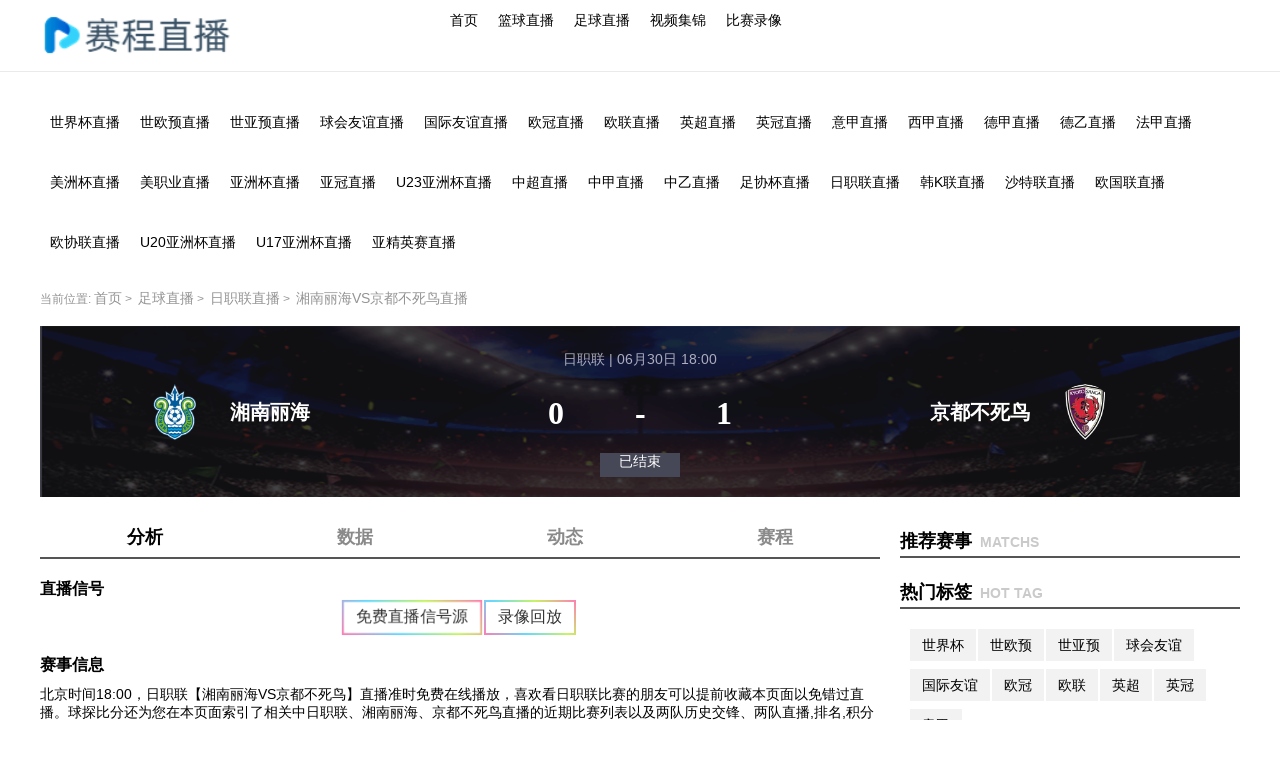

--- FILE ---
content_type: text/html; charset=utf-8
request_url: https://www.j5h1.com/zuqiuzhibo/4067608.html
body_size: 64209
content:
<!DOCTYPE html>
<html lang="zh-CN">
<head>
    <meta content="text/html; charset=utf-8" http-equiv="Content-Type">
    <meta content="IE=edge" http-equiv="X-UA-Compatible">
    <meta content="width=device-width,initial-scale=1.0,maximum-scale=1.0,minimum-scale=1.0,user-scalable=0,minimal-ui" name="viewport">
    <meta content="yes" name="apple-mobile-web-app-capable">
    <meta content="white" name="apple-mobile-web-app-status-bar-style">
        <meta name="baidu-site-verification" content="codeva-" />
        <title>【日职联直播】2024-6-30 湘南丽海VS京都不死鸟 全场比赛免费在线观看 - 球探比分</title>
    <meta name="description" content="球探比分为球迷提供【日职联直播】2024-6-30 湘南丽海VS京都不死鸟 全场比赛免费在线观看，24小时不间断更新免费高清直播信号源，看比赛上球探比分。">
    <meta name="keywords" content="2024-6-30 湘南丽海VS京都不死鸟全场直播,湘南丽海VS京都不死鸟比赛直播,湘南丽海VS京都不死鸟 免费在线观看">
    <link rel="shortcut icon" href="https://s3.r7n.cn/202502/9a2e5908e717223c85565370fca17ab5.png">
    <meta content="noarchive" name="robots">
    <link href="" media="only screen and (max-width: 750px)" rel="alternate">
    <meta content="no-siteapp" http-equiv="Cache-Control">
    <meta content="no-transform" http-equiv="Cache-Control">
    <meta content="pc,mobile" name="applicable-device">
    <link href="/static/v7/css/iconfont.css" media="screen" rel="stylesheet" type="text/css">
    <link href="/static/v7/css/zhuanti.css?v=1768650627" media="screen" rel="stylesheet" type="text/css">
    <link href="/static/v7/css/24zhibo.css" media="screen" rel="stylesheet" type="text/css">
    <script src="/static/v7/js/jquery.min.js" type="text/javascript"></script>
	<script>var _czc = _czc || [];
(function () {
	var um = document.createElement("script");
	um.src = "https://s4.cnzz.com/z.js?id=1281413878&async=1";
	var s = document.getElementsByTagName("script")[0];
	s.parentNode.insertBefore(um, s);
})();</script>
</head>

<body>

<div class="k1 header">
    <div class="GA container flex-between">
        <div class="pz header_logo">
            <a href="/" title="球探比分"><img src="https://s3.r7n.cn/202503/a0979af979054d7fa11ca814cee78eb2.png" alt="球探比分"></a>
        </div>
        <ul class="uo header_menu float-left float-clear">
                            <li class="iL header_menu_item ">
                    <a href="/" target="_self">首页</a>
                </li>
                            <li class="WN header_menu_item ">
                    <a href="/lanqiuzhibo/" target="_self">篮球直播</a>
                </li>
                            <li class="xI header_menu_item ">
                    <a href="/zuqiuzhibo/" target="_self">足球直播</a>
                </li>
                            <li class="bJ header_menu_item ">
                    <a href="/zuqiujijin/" target="_self">视频集锦</a>
                </li>
                            <li class="26 header_menu_item ">
                    <a href="/zuqiuhuifang/" target="_self">比赛录像</a>
                </li>
                    </ul>
    </div>
</div>
<div class="N6 mx96 container float-clear">
    <div class="DV wrap auto header_menu_tab_wrap mt20">
        <ul class="sR header_menu_tab float-left float-clear">
                            <li class="OG header_menu_item"><a href='/zuqiuzhibo/shijiebei/' title="世界杯直播">世界杯直播</a></li>
                            <li class="ut header_menu_item"><a href='/zuqiuzhibo/shiouyu/' title="世欧预直播">世欧预直播</a></li>
                            <li class="3d header_menu_item"><a href='/zuqiuzhibo/shiyayu/' title="世亚预直播">世亚预直播</a></li>
                            <li class="HV header_menu_item"><a href='/zuqiuzhibo/qiuhuiyouyi/' title="球会友谊直播">球会友谊直播</a></li>
                            <li class="uy header_menu_item"><a href='/zuqiuzhibo/guojiyouyi/' title="国际友谊直播">国际友谊直播</a></li>
                            <li class="FV header_menu_item"><a href='/zuqiuzhibo/ouguan/' title="欧冠直播">欧冠直播</a></li>
                            <li class="po header_menu_item"><a href='/zuqiuzhibo/oulian/' title="欧联直播">欧联直播</a></li>
                            <li class="Ty header_menu_item"><a href='/zuqiuzhibo/yingchao/' title="英超直播">英超直播</a></li>
                            <li class="MS header_menu_item"><a href='/zuqiuzhibo/yingguan/' title="英冠直播">英冠直播</a></li>
                            <li class="J7 header_menu_item"><a href='/zuqiuzhibo/yijia/' title="意甲直播">意甲直播</a></li>
                            <li class="OJ header_menu_item"><a href='/zuqiuzhibo/xijia/' title="西甲直播">西甲直播</a></li>
                            <li class="Bw header_menu_item"><a href='/zuqiuzhibo/dejia/' title="德甲直播">德甲直播</a></li>
                            <li class="To header_menu_item"><a href='/zuqiuzhibo/deyi/' title="德乙直播">德乙直播</a></li>
                            <li class="AW header_menu_item"><a href='/zuqiuzhibo/fajia/' title="法甲直播">法甲直播</a></li>
                            <li class="ga header_menu_item"><a href='/zuqiuzhibo/meizhoubei/' title="美洲杯直播">美洲杯直播</a></li>
                            <li class="VB header_menu_item"><a href='/zuqiuzhibo/meizhiye/' title="美职业直播">美职业直播</a></li>
                            <li class="xe header_menu_item"><a href='/zuqiuzhibo/yazhoubei/' title="亚洲杯直播">亚洲杯直播</a></li>
                            <li class="kg header_menu_item"><a href='/zuqiuzhibo/yaguan/' title="亚冠直播">亚冠直播</a></li>
                            <li class="Yf header_menu_item"><a href='/zuqiuzhibo/U23yazhoubei/' title="U23亚洲杯直播">U23亚洲杯直播</a></li>
                            <li class="3E header_menu_item"><a href='/zuqiuzhibo/zhongchao/' title="中超直播">中超直播</a></li>
                            <li class="RS header_menu_item"><a href='/zuqiuzhibo/zhongjia/' title="中甲直播">中甲直播</a></li>
                            <li class="BM header_menu_item"><a href='/zuqiuzhibo/zhongyi/' title="中乙直播">中乙直播</a></li>
                            <li class="Vp header_menu_item"><a href='/zuqiuzhibo/zuxiebei/' title="足协杯直播">足协杯直播</a></li>
                            <li class="t2 header_menu_item"><a href='/zuqiuzhibo/rizhilian/' title="日职联直播">日职联直播</a></li>
                            <li class="3V header_menu_item"><a href='/zuqiuzhibo/hanKlian/' title="韩K联直播">韩K联直播</a></li>
                            <li class="rG header_menu_item"><a href='/zuqiuzhibo/shatelian/' title="沙特联直播">沙特联直播</a></li>
                            <li class="SB header_menu_item"><a href='/zuqiuzhibo/ouguolian/' title="欧国联直播">欧国联直播</a></li>
                            <li class="Cp header_menu_item"><a href='/zuqiuzhibo/ouxielian/' title="欧协联直播">欧协联直播</a></li>
                            <li class="Ee header_menu_item"><a href='/zuqiuzhibo/U20yazhoubei/' title="U20亚洲杯直播">U20亚洲杯直播</a></li>
                            <li class="Lw header_menu_item"><a href='/zuqiuzhibo/U17yazhoubei/' title="U17亚洲杯直播">U17亚洲杯直播</a></li>
                            <li class="po header_menu_item"><a href='/zuqiuzhibo/yajingyingsai/' title="亚精英赛直播">亚精英赛直播</a></li>
                    </ul>
    </div>
</div>



<div class="ub container float-clear" id="condom2">
    <div class="y4 wrap auto">
        <div class="5Z position-container">当前位置: <a href="/">首页</a>&nbsp;>&nbsp;
        <a href="/zuqiuzhibo/" title="足球直播">足球直播</a>&nbsp;>&nbsp;
        <a href="/zuqiuzhibo/rizhilian/" title="日职联直播">日职联直播</a>&nbsp;>&nbsp;
        <a title="湘南丽海VS京都不死鸟直播">湘南丽海VS京都不死鸟直播</a>
        </div>
        <div class="ra fixed_score_box">
            <div class="9h fixed_score_top">
                <div class="ly score_name_left">
                    <div class="Qb image_container">
                        <img alt="湘南丽海" class="oS lazy" src="https://cdn.sportnanoapi.com/football/team/d66d58c237a45ea74399342c59a8d8be.png" alt="湘南丽海" title="湘南丽海">
                    </div>
                    <h1>湘南丽海</h1>
                </div>
                <div class="IS score_name">
                    <div class="TB league_name"><span>日职联 | 06月30日 18:00</span></div>
                    <div class="Jt match_score">
                        <div>0</div>
                        <div>-</div>
                        <div>1</div>
                    </div>
                    <p class="mM match_status">已结束</p>
                </div>
                <div class="rk score_name_left score_name_right">
                    <div class="VK image_container">
                        <img src="https://cdn.sportnanoapi.com/football/team/7d6fa50ea67cde7d66612a8189897ba5.png" alt="京都不死鸟" title="京都不死鸟">
                    </div>
                    <h1>京都不死鸟</h1>
                </div>
                <div id="djs"></div>
                <script type="text/javascript">

                    var showtime = function () {
                        var nowtime = new Date(), //获取当前时间
                            endtime = new Date("2024-06-30 18:00"); //定义结束时间
                        var lefttime = endtime.getTime() - nowtime.getTime(), //距离结束时间的毫秒数
                            leftd = Math.floor(lefttime / (1000 * 60 * 60 * 24)), //计算天数
                            lefth = Math.floor(lefttime / (1000 * 60 * 60) % 24), //计算小时数
                            leftm = Math.floor(lefttime / (1000 * 60) % 60), //计算分钟数
                            lefts = Math.floor(lefttime / 1000 % 60); //计算秒数
                        return (leftd > 0 ? leftd + '天' : '') + (lefth > 0 ? lefth + '小时' : '') + (leftm > 0 ? leftm + '分' : '') + lefts; //返回倒计时的字符串
                    }
                    var div = document.getElementById("djs");
                    var id = setInterval(function () {
                        if (showtime() <= 0) {
                            clearInterval(id);
                            div.remove();
                        }
                        div.innerHTML = '倒计时：' + showtime() + "秒";
                    }, 1000); //反复执行函数本身

                </script>
            </div>
        </div>
        <div class="QX container_left">
            <div class="ot match_analysis bgwhite mt20">
                <div class="Fg senav"><span class="n7 on">分析</span><span>数据</span><span>动态</span><span>赛程</span></div>
                <div class="mi tabmain">
                    <div class="kj item on">
                        <div class="Z9 match_info">
                                                        <div class="z9 column_hd flex-between mt20">
                                <h2>直播信号</h2>
                            </div>
                            <div class="qJ zhibo_btn">
                                								<ul class="T1YoHDjAJeq1h8Nl xinhaoyuan" style="justify-content: center;">
																		<li class="xinhaoyuanmain" onclick="trackEvent(1,'信号源','点击跳转','免费直播信号源','https://vipkq-qq.92kq.cn/home')">免费直播信号源</li>
																		<li class="" onclick="trackEvent(1,'信号源','点击跳转','录像回放','https://vipkq-qq.92kq.cn/home')">录像回放</li>
																	</ul>
								                            </div>
                                                        <div class="AZ column_hd flex-between mt20">
                                <h2>赛事信息</h2>
                            </div>
                            <div class="oC zhibo_info">北京时间18:00，日职联【湘南丽海VS京都不死鸟】直播准时免费在线播放，喜欢看日职联比赛的朋友可以提前收藏本页面以免错过直播。球探比分还为您在本页面索引了相关中日职联、湘南丽海、京都不死鸟直播的近期比赛列表以及两队历史交锋、两队直播,排名,积分榜。本站不参与制作、不存储，资源由热心网友提供信号源。</div>
                            <div class="lQ zhibo_info" style="color:#999;">【温馨提示】本网提供的导航链接搜集整理自各大体育赛事平台及网友补充上传，以各大平台优质体育赛事资源为主旨，为广大体育爱好者寻觅、收藏、分享、集合而成，如果用户发现有更稳定流畅的信号源，欢迎以(当前页面链接、信号源名称、比赛信号链接、上传者名称)为格式，通过邮件方式上传相关链接（投稿邮箱：3599644023@qq.com），网友上传链接不得包含违法违规内容，如有侵权请联系我们删除谢谢!</div>
                            <div class="oc column_hd flex-between mt20">
                                <h2>相关标签</h2>
                            </div>
                            <div class="zl zhibo_info_tag">
                                <a href="/zuqiuzhibo/rizhilian/" style="color:#999999" title="日职联">日职联</a>
                            </div>
                            <div class="ii column_hd flex-between mt40">
                                <h2>近2次交锋</h2>
                            </div>
                            <div class="MH match_list ">
                                <div class="F7 match_box">
                                                                            <div class="mS match-item" data-important="1" data-matchid="4133738" data-type="5" data-typeid="1">
                                            <div class="Ui info_left">
                                                <sapn class="2J time">19:30 <em>06-29</em></sapn>
                                                <sapn class="Lr league"><a href="/zuqiuzhibo/zhongjia/" target="_blank">中甲</a>
                                                </sapn>
                                            </div>
                                            <div class="nv info_center">
                                                <div class="30 home">
                                                    <div class="gM left">
                                                        <img class="eI lazy" src="/static/v2/image/1gsh36aexh1c.png" lay-src="https://cdn.sportnanoapi.com/football/team/8c08e09f2c1d5628cf599b883fe999bf.png" alt="广州豹">
                                                        <span class="iA text"><a target="_blank" title="广州豹" class="Iz linkBox">广州豹</a></span>
                                                    </div>
                                                </div>
                                                <div class="qG score"><span class="c4 hscore">0</span>
                                                    <span class="Ka fenge">-</span>
                                                    <span class="8R vscore">0</span></div>
                                                <div class="vM away">
                                                    <div class="VA right">
                                                        <img src="https://cdn.sportnanoapi.com/football/team/10e4e7f3e658f6c92e5a5d86afa6d930.png" alt="青岛红狮" title="青岛红狮">
                                                        <span class="Xc text"><a target="_blank" title="京都不死鸟" class="3k linkBox">青岛红狮</a></span>
                                                    </div>
                                                </div>
                                            </div>
                                            <div class="4K info_right end"><a href="/zuqiuzhibo/14299608.html" target="_blank">直播分析</a></div>
                                        </div>
                                                                            <div class="Xr match-item" data-important="1" data-matchid="4133738" data-type="5" data-typeid="1">
                                            <div class="eZ info_left">
                                                <sapn class="X9 time">14:30 <em>11-01</em></sapn>
                                                <sapn class="3j league"><a href="/zuqiuzhibo/zhongjia/" target="_blank">中甲</a>
                                                </sapn>
                                            </div>
                                            <div class="dg info_center">
                                                <div class="fV home">
                                                    <div class="VV left">
                                                        <img class="C1 lazy" src="/static/v2/image/1gsh36aexh1c.png" lay-src="https://cdn.sportnanoapi.com/football/team/10e4e7f3e658f6c92e5a5d86afa6d930.png" alt="青岛红狮">
                                                        <span class="BJ text"><a target="_blank" title="青岛红狮" class="QR linkBox">青岛红狮</a></span>
                                                    </div>
                                                </div>
                                                <div class="VS score"><span class="sT hscore">2</span>
                                                    <span class="c8 fenge">-</span>
                                                    <span class="BJ vscore">4</span></div>
                                                <div class="3f away">
                                                    <div class="gN right">
                                                        <img src="https://cdn.sportnanoapi.com/football/team/8c08e09f2c1d5628cf599b883fe999bf.png" alt="广州豹" title="广州豹">
                                                        <span class="cv text"><a target="_blank" title="京都不死鸟" class="SV linkBox">广州豹</a></span>
                                                    </div>
                                                </div>
                                            </div>
                                            <div class="K2 info_right end"><a href="/zuqiuzhibo/14299761.html" target="_blank">直播分析</a></div>
                                        </div>
                                                                                                        </div>
                            </div>
                            <div class="t6 column_hd flex-between mt40">
                                <h2>湘南丽海 近期赛程</h2>
                            </div>
                            <div class="xD match_list">
                                <div class="Pf match_box">
                                                                    </div>
                            </div>
                            <div class="QS column_hd flex-between mt40">
                                <h2>京都不死鸟 近期赛程</h2>
                            </div>
                            <div class="n4 match_list">
                                <div class="wL match_box">
                                                                    </div>
                            </div>
                        </div>
                    </div>
                    <div class="td item">
                        <div class="oU gmSwitch">
                            <h3 class="2F gmh3Tit">比赛详情</h3>
                            <div class="Oi W100 flex-between ">
                                                                <div class="LF mt10">
                                    <table class="fv gmtbDetail ">
                                        <thead>
                                        <tr>
                                            <th style="width:190px">对阵</th>
                                            <th>半场</th>
                                            <th>全场</th>
                                            <th>总进球</th>
                                            <th>角球</th>
                                            <th>胜负</th>
                                        </tr>
                                        </thead><tbody>

                                    <tr>
                                        <td class="a0 flexA">
                                            <img src="https://cdn.sportnanoapi.com/football/team/d66d58c237a45ea74399342c59a8d8be.png" alt="湘南丽海">
                                            <span>湘南丽海</span>
                                        </td>
                                        <td class="8x ActFtcolor">0</td>
                                        <td>0</td>
                                        <td>0</td>
                                        <td>5</td>
                                        <td>负</td>
                                    </tr>
                                    <tr>
                                        <td class="S9 flexA">
                                            <img src="https://cdn.sportnanoapi.com/football/team/7d6fa50ea67cde7d66612a8189897ba5.png" alt="京都不死鸟">
                                            <span>京都不死鸟</span>
                                        </td>
                                        <td class="mS ActFtcolor">1</td>
                                        <td>1</td>
                                        <td>1</td>
                                        <td>3</td>
                                        <td>胜</td>
                                    </tr>
                                    </tbody>
                                    </table>
                                </div>
                                                            </div>
                            <div class="82 W100 mt10">
                                <!-- 历史交锋  -->
                                <h3 class="o8 gmh3Tit">历史交锋</h3>
                                <div class="uG gmHistory padd bgwhite  gmlist" style="display: block;">
                                    <div class="95 gmDTit flexA marbtm10">
                                        <ul class="QE gmDul gmDul1  flexA marrig10">
                                            <li class="JH ActBgcolor1 marrig10">全部赛事</li>
                                            <li>主客相同</li>                    </ul>
                                        <ol class="29 gmDall gmDall1 flexA">
                                            <li class="15 ActBgcolor"> 全场</li>
                                            <li>半场</li>
                                        </ol>
                                    </div>
                                    <div class="GS gmTb1" style="display: block;">
                                        <div class="Vt gmTable1" style="display: block;">
                                            <table class="Wr gmDTb">
                                                <thead>
                                                <tr>
                                                    <th>赛事</th>
                                                    <th>比赛时间</th>
                                                    <th>客队</th>
                                                    <th>比分</th>
                                                    <th>主队</th>
                                                    <th>胜负</th>
                                                    <th>分差</th>
                                                    <th>走势</th>
                                                    <th>总分</th>
                                                    <th>走势</th>
                                                </tr>
                                                </thead>
                                                <tbody>
                                                                                                <tr>
                                                    <td>中甲</td>
                                                    <td>2025-06-29</td>
                                                    <td>青岛红狮</td>
                                                    <td class="a7 score">
                                                        <span>0</span> : <span class="07 red">0</span>
                                                    </td>
                                                    <td class="6M red">广州豹</td>
                                                    <td class="RG red">负</td>
                                                    <td class="Re red">0</td>
                                                    <td class="zS red">输</td>
                                                    <td>0</td>
                                                    <td class="tG green">小</td>
                                                </tr>
                                                                                                <tr>
                                                    <td>中甲</td>
                                                    <td>2025-11-01</td>
                                                    <td>广州豹</td>
                                                    <td class="6D score">
                                                        <span>4</span> : <span class="3o red">2</span>
                                                    </td>
                                                    <td class="Ue red">青岛红狮</td>
                                                    <td class="sq red">负</td>
                                                    <td class="QO red">2</td>
                                                    <td class="M2 red">输</td>
                                                    <td>6</td>
                                                    <td class="OZ green">小</td>
                                                </tr>
                                                                                                                                                </tbody>
                                            </table>
                                            <p class="oc QeIX7Vk3Yip7VKUS gmDdata">两队近 <i>2</i> 场交锋，<i>湘南丽海</i>胜 <i class="17 zHFMhWpIGX5EfL67 red">0</i> 场，负 <i class="wf fvfmidzvKuItPXNi green">2</i> 场，胜率: <i class="3G j13htwhJp5jGyhZ1 green">0%</i> ，赢率: <i class="2f Y3qt8SBA1ePxKtBR green">0%</i> ，大率: <i class="Ws uq80vLSk018QpPnw green">0%</i></p>
                                        </div>
                                        <div class="RF ZtSgyvVkYp5e09dD gmTable1" style="display: none;">
                                            <table class="f1 Oy8sV2ZB4DXneNAn gmDTb">
                                                <thead>
                                                <tr>
                                                    <th>赛事</th>
                                                    <th>比赛时间</th>
                                                    <th>客队</th>
                                                    <th>比分</th>
                                                    <th>主队</th>
                                                    <th>胜负</th>
                                                    <th>分差</th>
                                                    <th>走势</th>
                                                    <th>总分</th>
                                                    <th>走势</th>
                                                </tr>
                                                </thead>
                                                <tbody>
                                                                                                <tr>
                                                    <td>中甲</td>
                                                    <td>2025-06-29</td>
                                                    <td>青岛红狮</td>
                                                    <td class="l4 score">
                                                        <span>0</span> : <span class="DR 61lXs0zs6tGBnPFO red">0</span>
                                                    </td>
                                                    <td class="DY R3KNVxVY7YIxzSYd red">广州豹</td>
                                                    <td class="xf ip13xGZfH0YUaJKd red">负</td>
                                                    <td class="Nq 3mcWunifBdwm0Go9 red">0</td>
                                                    <td class="87 reaeKihccuGTCr4X red">输</td>
                                                    <td>0</td>
                                                    <td class="2c 5OnyWjACLLT3Sn3y green">小</td>
                                                </tr>
                                                                                                <tr>
                                                    <td>中甲</td>
                                                    <td>2025-11-01</td>
                                                    <td>广州豹</td>
                                                    <td class="wL score">
                                                        <span>2</span> : <span class="51 61lXs0zs6tGBnPFO red">0</span>
                                                    </td>
                                                    <td class="tp R3KNVxVY7YIxzSYd red">青岛红狮</td>
                                                    <td class="BS ip13xGZfH0YUaJKd red">负</td>
                                                    <td class="xI 3mcWunifBdwm0Go9 red">2</td>
                                                    <td class="kF reaeKihccuGTCr4X red">输</td>
                                                    <td>2</td>
                                                    <td class="NM 5OnyWjACLLT3Sn3y green">小</td>
                                                </tr>
                                                                                                                                                </tbody>
                                            </table>
                                            <p class="en s1dqvdbVLI9d78gB gmDdata">两队近 <i>2</i> 场交锋，<i>湘南丽海</i>胜 <i class="8Q v0Xaf5ETNVT6vVWZ red">0</i> 场，负 <i class="id IQWobKTZchPqbosr green">2</i> 场，胜率: <i class="Ux eFwo7mLVbonp6zSI green">0%</i> ，赢率: <i class="Uw TzQLAbw9ouOr2Gwv green">0%</i> ，大率: <i class="hX hdO7o9EDn3Q6mILM green">0%</i></p>
                                        </div>
                                    </div>
                                    <div class="IQ eb6h5vnuR82iNqao gmTb1" style="display: none;">
                                        <div class="o3 2ODS1CYYZN8pX85K gmTable2" style="display: block;">
                                            <table class="My 0MxMD8QGaj2QdlbS gmDTb">
                                                <thead>
                                                <tr>
                                                    <th>赛事</th>
                                                    <th>比赛时间</th>
                                                    <th>客队</th>
                                                    <th>比分</th>
                                                    <th>主队</th>
                                                    <th>胜负</th>
                                                    <th>分差</th>
                                                    <th>走势</th>
                                                    <th>总分</th>
                                                    <th>走势</th>
                                                </tr>
                                                </thead>
                                                <tbody>
                                                                                                <tr>
                                                    <td>日职联</td>
                                                    <td>2024-06-30</td>
                                                    <td>京都不死鸟</td>
                                                    <td class="Vt score">
                                                        <span>1</span> : <span class="W9 red">0</span>
                                                    </td>
                                                    <td class="ur red">湘南丽海</td>
                                                    <td class="rW red">负</td>
                                                    <td class="do red">1</td>
                                                    <td class="Rv red">输</td>
                                                    <td>1</td>
                                                    <td class="f3 green">小</td>
                                                </tr>
                                                                                                <tr>
                                                    <td>日职联</td>
                                                    <td>2025-10-19</td>
                                                    <td>京都不死鸟</td>
                                                    <td class="2T score">
                                                        <span>1</span> : <span class="4X red">1</span>
                                                    </td>
                                                    <td class="V9 red">湘南丽海</td>
                                                    <td class="R7 red">负</td>
                                                    <td class="V0 red">0</td>
                                                    <td class="tm red">输</td>
                                                    <td>2</td>
                                                    <td class="HF green">小</td>
                                                </tr>
                                                                                                                                                </tbody>
                                            </table>
                                            <p class="64 QeIX7Vk3Yip7VKUS gmDdata">两队近 <i>2</i> 场交锋，<i>湘南丽海</i>胜 <i class="zn zHFMhWpIGX5EfL67 red">0</i> 场，负 <i class="BN fvfmidzvKuItPXNi green">2</i> 场，胜率: <i class="e2 j13htwhJp5jGyhZ1 green">0%</i> ，赢率: <i class="FY Y3qt8SBA1ePxKtBR green">0%</i> ，大率: <i class="Zu uq80vLSk018QpPnw green">0%</i></p>
                                        </div>
                                        <div class="KN 1KP0moCh2gONGViy gmTable2" style="display: none;">
                                            <table class="df ELhcRlBVdZZfMcwT gmDTb">
                                                <thead>
                                                <tr>
                                                    <th>赛事</th>
                                                    <th>比赛时间</th>
                                                    <th>客队</th>
                                                    <th>比分</th>
                                                    <th>主队</th>
                                                    <th>胜负</th>
                                                    <th>分差</th>
                                                    <th>走势</th>
                                                    <th>总分</th>
                                                    <th>走势</th>
                                                </tr>
                                                </thead>
                                                <tbody>
                                                                                                <tr>
                                                    <td>日职联</td>
                                                    <td>2024-06-30</td>
                                                    <td>京都不死鸟</td>
                                                    <td class="xi score">
                                                        <span>1</span> : <span class="37 61lXs0zs6tGBnPFO red">0</span>
                                                    </td>
                                                    <td class="Um R3KNVxVY7YIxzSYd red">湘南丽海</td>
                                                    <td class="Ab ip13xGZfH0YUaJKd red">负</td>
                                                    <td class="P2 3mcWunifBdwm0Go9 red">1</td>
                                                    <td class="eS reaeKihccuGTCr4X red">输</td>
                                                    <td>1</td>
                                                    <td class="bl 5OnyWjACLLT3Sn3y green">小</td>
                                                </tr>
                                                                                                <tr>
                                                    <td>日职联</td>
                                                    <td>2025-10-19</td>
                                                    <td>京都不死鸟</td>
                                                    <td class="By score">
                                                        <span>0</span> : <span class="PO 61lXs0zs6tGBnPFO red">1</span>
                                                    </td>
                                                    <td class="DI R3KNVxVY7YIxzSYd red">湘南丽海</td>
                                                    <td class="o7 ip13xGZfH0YUaJKd red">胜</td>
                                                    <td class="I1 3mcWunifBdwm0Go9 red">-1</td>
                                                    <td class="4c reaeKihccuGTCr4X red">赢</td>
                                                    <td>1</td>
                                                    <td class="Ba 5OnyWjACLLT3Sn3y green">大</td>
                                                </tr>
                                                                                                                                                </tbody>
                                            </table>
                                            <p class="Rb s1dqvdbVLI9d78gB gmDdata">两队近 <i>2</i> 场交锋，<i>湘南丽海</i>胜 <i class="ZX v0Xaf5ETNVT6vVWZ red">1</i> 场，负 <i class="M3 IQWobKTZchPqbosr green">1</i> 场，胜率: <i class="fv eFwo7mLVbonp6zSI green">50%</i> ，赢率: <i class="5i TzQLAbw9ouOr2Gwv green">50%</i> ，大率: <i class="hI hdO7o9EDn3Q6mILM green">50%</i></p>
                                        </div>
                                    </div>
                                </div>
                                <!-- 近期战绩 -->
                                <h3 class="Dt 5d3idzwaibTCntzk gmh3Tit mt10">近期战绩</h3>
                                <div class="6e soAu4TZ1cXvCgo5Q gmlist bgwhite" style="display: block;">
                                    <div class="Xe plo7MlHCoMGpe8JF gmRecentRecord padd marbtm10">
                                        <div class="Jl rRgnjmBhZ901Mtks gmDTit flexA marbtm10">
                                            <div class="Dl cctHvMsu5SwjIw7n flexA marrig10"><img src="https://cdn.sportnanoapi.com/football/team/d66d58c237a45ea74399342c59a8d8be.png" alt="湘南丽海" class="36 yXuShs44DMB2r3DO imgSize2 marrig10">
                                                <span>湘南丽海</span>
                                            </div>
                                            <ol class="68 k5cmpeHBDXNiZO48 gmDall  gmDall2  flexA marrig10">
                                                <li class="2c B0ERX85peGlDefhO ActBgcolor"> 全场</li>
                                                <li>半场</li>
                                            </ol>
                                        </div>
                                        <div class="XK 7ksEUBJjgQaSkxlW gmDTb2" style="display: block;">
                                            <table class="tU tKYLuPtvLclIFFH5 gmDTb">
                                                <thead>
                                                <tr>
                                                    <th>赛事</th>
                                                    <th>比赛时间</th>
                                                    <th>客队</th>
                                                    <th>比分</th>
                                                    <th>主队</th>
                                                    <th>胜负</th>
                                                    <th>分差</th>
                                                    <th>走势</th>
                                                    <th>总分</th>
                                                    <th>走势</th>
                                                </tr>
                                                </thead>
                                                <tbody>
                                                                                                </tbody>
                                            </table>
                                            <p class="hP cHliQm8cJYWmn2TL gmDdata">两队近 <i>0</i> 场交锋，<i>湘南丽海</i>胜 <i class="vK 67idy2Y7whIcR4Mm red">0</i> 场，负 <i class="i5 tOzkHWckJVdX8K7y green">0</i> 场，胜率: <i class="wv fh9487LqYnRtcqOI green">0%</i> ，赢率: <i class="OZ ycSz22VIaZIGOuQu green">0%</i> ，大率: <i class="qO 9VodswIBuZmjWmlc green">0%</i></p>
                                        </div>
                                        <div class="Hg ECvWGqxomw8gMPdX gmDTb2" style="display: none;">
                                            <table class="Qr taCI2NLxFYI6ANbd gmDTb">
                                                <thead>
                                                <tr>
                                                    <th>赛事</th>
                                                    <th>比赛时间</th>
                                                    <th>客队</th>
                                                    <th>比分</th>
                                                    <th>主队</th>
                                                    <th>胜负</th>
                                                    <th>分差</th>
                                                    <th>走势</th>
                                                    <th>总分</th>
                                                    <th>走势</th>
                                                </tr>
                                                </thead>
                                                <tbody>
                                                                                                </tbody>
                                            </table>
                                            <p class="wN cHliQm8cJYWmn2TL gmDdata">两队近 <i>0</i> 场交锋，<i>湘南丽海</i>胜 <i class="P7 67idy2Y7whIcR4Mm red">0</i> 场，负 <i class="33 tOzkHWckJVdX8K7y green">0</i> 场，胜率: <i class="Vc fh9487LqYnRtcqOI green">0%</i> ，赢率: <i class="tP ycSz22VIaZIGOuQu green">0%</i> ，大率: <i class="2x 9VodswIBuZmjWmlc green">0%</i></p>
                                        </div>
                                    </div>
                                    <div class="os ZqCdtXvjceIHKvsL graylineBlod"></div>
                                    <div class="Nl TwQJUzw6diMu9Gsh gmRecentRecord padd mt20">
                                        <div class="A1 z6FLTsWXkA4BuNzy gmDTit flexA marbtm10">
                                            <div class="Bj bc1xL4bUeg5WrSiv flexA marrig10"><img src="https://cdn.sportnanoapi.com/football/team/7d6fa50ea67cde7d66612a8189897ba5.png" alt="京都不死鸟" class="QV 6RqGmLgP9zbSkQf5 imgSize2 marrig10">
                                                <span>京都不死鸟</span>
                                            </div>
                                            <ol class="uo hDieg2KP9vS5efuq gmDall gmDall3 flexA marrig10">
                                                <li class="Kg g9t4XWOLLpvMuqcX ActBgcolor"> 全场</li>
                                                <li>半场</li>
                                            </ol>
                                        </div>
                                        <div class="d7 j6eKOUFXE1D2qSw5 gmDTb3" style="display: block;">
                                            <table class="Pb 7ra8cN5dcifasx9w gmDTb">
                                                <thead>
                                                <tr>
                                                    <th>赛事</th>
                                                    <th>比赛时间</th>
                                                    <th>客队</th>
                                                    <th>比分</th>
                                                    <th>主队</th>
                                                    <th>胜负</th>
                                                    <th>分差</th>
                                                    <th>走势</th>
                                                    <th>总分</th>
                                                    <th>走势</th>
                                                </tr>
                                                </thead>
                                                <tbody>
                                                                                                </tbody>
                                            </table>
                                            <p class="hi cHliQm8cJYWmn2TL gmDdata">两队近 <i>0</i> 场交锋，<i>湘南丽海</i>胜 <i class="VV 67idy2Y7whIcR4Mm red">0</i> 场，负 <i class="rL tOzkHWckJVdX8K7y green">0</i> 场，胜率: <i class="Gn fh9487LqYnRtcqOI green">0%</i> ，赢率: <i class="0L ycSz22VIaZIGOuQu green">0%</i> ，大率: <i class="gp 9VodswIBuZmjWmlc green">0%</i></p>
                                        </div>
                                        <div class="Ko GHFZwNoi7sfeQ0fM gmDTb3" style="display: none;">
                                            <table class="uB qO0GR9L0e2w6NQim gmDTb">
                                                <thead>
                                                <tr>
                                                    <th>赛事</th>
                                                    <th>比赛时间</th>
                                                    <th>客队</th>
                                                    <th>比分</th>
                                                    <th>主队</th>
                                                    <th>胜负</th>
                                                    <th>分差</th>
                                                    <th>走势</th>
                                                    <th>总分</th>
                                                    <th>走势</th>
                                                </tr>
                                                </thead>
                                                <tbody>
                                                                                                </tbody>
                                            </table>
                                            <p class="Wf cHliQm8cJYWmn2TL gmDdata">两队近 <i>0</i> 场交锋，<i>湘南丽海</i>胜 <i class="bA 67idy2Y7whIcR4Mm red">0</i> 场，负 <i class="b4 tOzkHWckJVdX8K7y green">0</i> 场，胜率: <i class="jz fh9487LqYnRtcqOI green">0%</i> ，赢率: <i class="vH ycSz22VIaZIGOuQu green">0%</i> ，大率: <i class="K9 9VodswIBuZmjWmlc green">0%</i></p>
                                        </div>
                                    </div>
                                </div>
                                <!-- 联赛积分 -->
                                <h3 class="eb bu8eFiOpvCAq8EUs gmh3Tit mt10">联赛积分</h3>
                                <div class="TD rOYzPQgEimgeqV72 gmLeague padd gmlist bgwhite" style="display: block;">
                                    <ul class="OP lU5puDyP1uPdpvMK flex-between">
                                        <li>
                                                                                    <h4 class="yX TnXCCRkzSQhPm1r3 flexA marbtm10">
                                                <img src="https://cdn.sportnanoapi.com/football/team/d66d58c237a45ea74399342c59a8d8be.png" alt="湘南丽海" class="uR 9wNchCw8pmPMgF4k imgSize2">
                                                <span>湘南丽海</span>&emsp;
                                                <span>[日职联排名第2]</span>
                                            </h4>
                                            <table class="Mz zic67SaxpisfUyYH gmLTb marrig10">
                                                <thead>
                                                <tr>
                                                    <th></th>
                                                    <th>赛</th>
                                                    <th>胜</th>
                                                    <th>平</th>
                                                    <th>负</th>
                                                    <th>排名</th>
                                                    <th>胜率</th>
                                                </tr>
                                                </thead>
                                                <tbody>
                                                <tr>
                                                    <td>总</td>
                                                    <td>4</td>
                                                    <td>3</td>
                                                    <td>1</td>
                                                    <td>0</td>
                                                    <td>2</td>
                                                    <td>
                                                                                                                    75%
                                                                                                            </td>
                                                </tr>
                                                </tbody>
                                            </table>
                                                                                </li>
                                        <li>
                                                                                    <h4 class="gF TnXCCRkzSQhPm1r3 flexA marbtm10">
                                                <img src="https://cdn.sportnanoapi.com/football/team/7d6fa50ea67cde7d66612a8189897ba5.png" alt="京都不死鸟" class="1h 9wNchCw8pmPMgF4k imgSize2">
                                                <span>京都不死鸟</span>&emsp;
                                                <span>[日职联排名第7]</span>
                                            </h4>
                                            <table class="xM zic67SaxpisfUyYH gmLTb marrig10">
                                                <thead>
                                                <tr>
                                                    <th></th>
                                                    <th>赛</th>
                                                    <th>胜</th>
                                                    <th>平</th>
                                                    <th>负</th>
                                                    <th>排名</th>
                                                    <th>胜率</th>
                                                </tr>
                                                </thead>
                                                <tbody>
                                                <tr>
                                                    <td>总</td>
                                                    <td>0</td>
                                                    <td>0</td>
                                                    <td>0</td>
                                                    <td>0</td>
                                                    <td>7</td>
                                                    <td>
                                                                                                                    0%
                                                                                                            </td>
                                                </tr>
                                                </tbody>
                                            </table>
                                                                                </li>
                                    </ul>
                                </div>
                                <!-- 近期赛程 -->
                                <h3 class="3e 7tpWNCZrzaqB6zwb gmh3Tit">近期赛程</h3>
                                <div class="DS bh0alOUwW5rGVwoI gmLeague padd gmlist bgwhite match_table" style="display: block;">
                                    <ul class="oh JWtasrrxF6YRd6aD flex-between">
                                        <li>
                                            <h4 class="6d njwOWvLxXtr4Ax6O flexA marbtm10">
                                                <img src="https://cdn.sportnanoapi.com/football/team/d66d58c237a45ea74399342c59a8d8be.png" alt="湘南丽海" class="x1 izyLpqE9r7Uygxf0 imgSize2">
                                                <span>湘南丽海</span>
                                            </h4>
                                            <table class="xG mwP8s3nnOK2CRg9Y gmLTb marrig10">
                                                <thead>
                                                <tr>
                                                    <th>赛事</th>
                                                    <th>日期</th>
                                                    <th>主队</th>
                                                    <th>客队</th>
                                                    <th>与本场相隔</th>
                                                </tr>
                                                </thead>
                                                <tbody>
                                                                                                </tbody>
                                            </table>
                                        </li>
                                        <li>
                                            <h4 class="ND 6d6ZSbXgtoZsWYDr flexA marbtm10">
                                                <img src="https://cdn.sportnanoapi.com/football/team/7d6fa50ea67cde7d66612a8189897ba5.png" alt="京都不死鸟" class="MN oWGE8NIblN4MZVhg imgSize2">
                                                <span>京都不死鸟</span>
                                            </h4>
                                            <table class="9M 9QLKiLMBHU6ZTpyw gmLTb marrig10">
                                                <thead>
                                                <tr>
                                                    <th>赛事</th>
                                                    <th>日期</th>
                                                    <th>主队</th>
                                                    <th>客队</th>
                                                    <th>与本场相隔</th>
                                                </tr>
                                                </thead>
                                                <tbody>
                                                
                                                </tbody>
                                            </table>
                                        </li>
                                    </ul>
                                </div>
                            </div>
                        </div>
                    </div>
                    <div class="jw item">
                        <div class="t6 newslist pdtb20">
                            <ul>
                                
                            </ul>
                        </div>
                    </div>
                    <div class="7x item">
                        <div class="Eh luxianglist pdtb20">
                            <ul>
                                                            </ul>
                        </div>
                    </div>
                </div>
            </div>
        </div>
        <div class="NJ container_right">
            <div class="iT column mt30">
                <div class="kV column_hd flex-between">
                    <div class="ZL section-tit"><span>推荐赛事<em>MATCHS</em></span></div>
                </div>
                <div class="x4 column_bd">
                    <div class="b8 live_right_box">
                                            </div>
                </div>
            </div>
            <div class="5b item-block mt20">
                <div class="xQ section-tit"><span>热门标签<em>HOT TAG</em></span></div>
                <div class="gt column_bd pdtb20">
                    <ul class="8c tags_list float-clear">
                                                <li><a href="/zuqiuzhibo/shijiebei/" title="世界杯">世界杯</a></li>
                                                <li><a href="/zuqiuzhibo/shiouyu/" title="世欧预">世欧预</a></li>
                                                <li><a href="/zuqiuzhibo/shiyayu/" title="世亚预">世亚预</a></li>
                                                <li><a href="/zuqiuzhibo/qiuhuiyouyi/" title="球会友谊">球会友谊</a></li>
                                                <li><a href="/zuqiuzhibo/guojiyouyi/" title="国际友谊">国际友谊</a></li>
                                                <li><a href="/zuqiuzhibo/ouguan/" title="欧冠">欧冠</a></li>
                                                <li><a href="/zuqiuzhibo/oulian/" title="欧联">欧联</a></li>
                                                <li><a href="/zuqiuzhibo/yingchao/" title="英超">英超</a></li>
                                                <li><a href="/zuqiuzhibo/yingguan/" title="英冠">英冠</a></li>
                                                <li><a href="/zuqiuzhibo/yijia/" title="意甲">意甲</a></li>
                                                                    </ul>
                </div>
            </div>
        </div>
    </div>
</div>


<div class="t9 container friendship_link">
    <div class="wz panel">
        <div class="os panel-hd">
            <span class="Gz hdt">友情链接</span>
        </div>
        <div class="jY panel-bd">
            <ul class="Ds zb-zzk-list clearfix">
                                <li><a href="https://www.j5h1.com/" rel="nofollow" target="_blank">球探比分</a><br></li>
                                <li><a href="https://www.j5h1.com/lanqiuzhibo/" rel="nofollow" target="_blank">篮球直播</a><br></li>
                                <li><a href="https://www.j5h1.com/zuqiuzhibo/" rel="nofollow" target="_blank">足球直播</a><br></li>
                                <li><a href="https://www.j5h1.com/" rel="nofollow" target="_blank">球探足球比分</a><br></li>
                            </ul>
        </div>
    </div>
</div>

<footer class="Rl footer-wrapper">
    <div class="hh container mx96">
        <p>All Rights Reserved 版权所有：球探比分</p><p>站点名称：球探比分</p>        <p>赛程更新时间：<span>2026-01-17 00:00:31</span></p>
        <p>本网站全部直播信号，皆由用户收集或是从搜索引擎搜索整理所得，所有内容均源于互联网，本网站自身不提供任何直播信号及视频内容(投稿邮箱：3599644023@qq.com），本网站无法确保全部真实、合法。部分内容可能存在虚假信息、误导性言论或违反法律法规、公序良俗的情况，请用户应自行甄别，因使用不实内容造成的后果，本网站不承担责任，如有侵权请联系我们删除，谢谢！</p>
        <a href="/sitemap.xml" title="网站地图" target="_blank" style="color:#f1f1f1">网站地图</a>
        <p>球探比分[荣&hearts;哥]致力于为喜欢足球赛事的朋友提供球探足球比分，球探足球比分完场比分，球探体育即时比分官网，无论您是英超还是其它体育赛事爱好者，都可以在球探比分上在线免费看高清直播。</p>    </div>
	    <script src="/static/v7/js/layui.js" type="text/javascript"></script>

</footer>
<script src="/static/v7/js/swiper-bundle.min.js" type="text/javascript"></script>
<script src="/static/v7/js/index.js" type="text/javascript"></script>
<script>
    function trackEvent(type,category,action,title,src) {
		if(type==1 && src!='' && src!='/'){
			// 第三步 事件上报设置
			window._czc && window._czc.push(['_trackEvent', category, action, title]);
			window.open(src)
		}		
	}
</script>



<script type="text/javascript">
    layui.use('flow', function(){
        var flow = layui.flow;
        //按屏加载图片
        flow.lazyimg({
            elem: '#condom2 img[lay-src]'
        });
    });
    $(".match_analysis .senav span").click(function () {
        $(this).addClass("on").siblings().removeClass('on');
        $(".match_analysis .tabmain .item").eq($(this).index()).addClass("on").siblings().removeClass('on');
    });
    index_get_all_match_source();
    get_match_source(1, 4133738);


    var clickFn = function (arr) {
        $(arr[0]).click(function () {
            let i = $(this).index()
            $(arr[0]).eq(i).addClass(arr[1]).siblings(arr[0]).removeClass((arr[1]))
            if(arr.length>2){
                $(arr[2]).eq(i).attr('style', 'display:block;').siblings(arr[2]).attr('style', 'display:none')
            }
        })
    }
    clickFn(['.gmliveBtm>li', 'ActBrcolor1','.gmSwitch'])
    clickFn(['.gmDul1>li', 'ActBgcolor1','.gmTb1'])
    clickFn(['.gmDall1>li', 'ActBgcolor','.gmTable1'])
    clickFn(['.gmDall1>li', 'ActBgcolor','.gmTable2'])
    clickFn(['.gmDall2>li', 'ActBgcolor','.gmDTb2'])
    clickFn(['.gmDall3>li', 'ActBgcolor','.gmDTb3'])

	
</script>

</body>
</html>


--- FILE ---
content_type: application/javascript
request_url: https://www.j5h1.com/static/v7/js/index.js
body_size: 6476
content:
$(function () {
    $('.topic_box_tag_title li').on('click', function () {
        $(this).addClass('active').siblings().removeClass('active');
        $(this).parent().parent().parent().find('.topic_box_list li').hide();
        $(this).parent().parent().parent().find('li[data-tag="' + $(this).data('tag') + '"]').show()
    })

    $('.tocr_block_taggle li').on('click', function () {
        $(this).addClass('active').siblings().removeClass('active');
        $('.ranking_taggle table').hide();
        $('.ranking_taggle table[data-index="' + $(this).data('index') + '"]').show();
    })
})


/*专题*/
let nbaSwitchIndex = 0;
$(".categorySwitch li").click(function (){
    $(this).addClass('active').siblings().removeClass('active');
    nbaSwitchIndex = $(this).index();
    showDom('.zhuantizhibo .zhuanti_match_view', nbaSwitchIndex);
})
function showDom(dom, index) {
    $(dom).eq(index).show().siblings(dom).hide();
}


$('#match_filter_top li.tabs').click(function () {
    $(this).addClass('active').siblings().removeClass('active')
    $('.match_list .match_box').eq($(this).index()).show().siblings().hide().trigger("scroll");
})


$('.mobilemenu').on('click', function () {
    $(".header_menu").toggle();

})
$('.shaixuan').on('click', function () {
    $(".match_zhibo_nav").fadeIn();
    $(".mobilenav_bg").fadeIn();

})
$('.icooff').on('click', function () {
    $(".match_zhibo_nav").fadeOut();
    $(".mobilenav_bg").fadeOut();
})

var swiper = new Swiper('.match_top .swiper-container', {
    navigation: {
        nextEl: '.swiper-button-next',
        prevEl: '.swiper-button-prev',
    },
    slidesPerView: "auto",
    spaceBetween: 10,
    loop: true,
    loopedSlides: 5,
    pagination: {
        el: ".swiper-pagination",
        clickable: true,
    }

});


/**内页左侧栏目导航**/
$(".ny_leftside .navlist dl dt").click(function () {
    if ($(this).parent().hasClass("on")) {
        $(this).parent().removeClass('on');
        $(this).find(".caret").removeClass('fa-angle-up').addClass("fa-angle-down");
    } else {
        $(this).parent().addClass("on").siblings().removeClass('on');
        $(".ny_leftside .navlist dl dt span").removeClass('fa-angle-up').addClass("fa-angle-down");
        $(this).find(".caret").removeClass('fa-angle-down').addClass("fa-angle-up");
    }
});


/**球队赛事排行**/
$(".team_rank .team_rank_nav span").click(function () {
    $(this).addClass("on").siblings().removeClass('on');
    var dtext = $(this).attr('data-text');
    var dtype = $(this).attr('data-type');

    if (dtext == "zq" || dtext == "lq") {
        //console.log(dtext);
        $(".team_rank .team_rank_match_saishi").removeClass("on");
        $(".team_rank .team_rank_match_saishi span").removeClass("on");
        $(".team_rank .team_rank_score_name").removeClass("on");
        $(".team_rank .team_rank_match_saishi[data-type='" + dtext + "']").addClass("on");
        $(".team_rank .team_rank_match_saishi span[data-type='" + dtext + "']").first().addClass("on").trigger("click");
        $(".team_rank .team_rank_score_name[data-type='" + dtext + "']").addClass("on");
    } else {
        $(".team_rank_score").removeClass("show");
        $("#team_rank_" + dtext).addClass("show").trigger("scroll");
    }

    if (dtext == "lq" || dtext == "nba") {
        $(".team_rank .team_rank_match_saishi_east_west").addClass("on");
        $(".team_rank .team_rank_match_saishi_east_west span").first().addClass("on").trigger("click");
    }
    if (dtext == "cba" || dtext == "zq") {
        $(".team_rank .team_rank_match_saishi_east_west").removeClass("on");
    }
})


/**比分百分比**/
$(".boxC ul li").each(function () {
    const zd_current = $(this).find(".num_zd").text();
    const kd_current = $(this).find(".num_kd").text();
    if (zd_current == "") {
        $(this).find(".num_zd").text(0);
    }
    if (kd_current == "") {
        $(this).find(".num_kd").text(0);
    }
    const total = parseInt(zd_current) + parseInt(kd_current);
    const zd_percentage = (zd_current / total) * 100;
    const kd_percentage = (kd_current / total) * 100;
    $(this).find(".progress_zd .van-progress").css("width", zd_percentage + "%");
    $(this).find(".progress_kd .van-progress").css("width", kd_percentage + "%");
});


/**首页球队切换**/
$(".section-tit-nav span").click(function () {
    $(this).addClass("on").siblings().removeClass('on');
    $(".section-hot-team-box").eq($(this).index()).addClass("flex").siblings().removeClass('flex').trigger("scroll");
});


$(".section-tit-nav2 span").click(function () {
    $(this).addClass("on").siblings().removeClass('on');
    $(".index_video_list_qh ul").eq($(this).index()).addClass("show").siblings().removeClass('show').trigger("scroll");
});


/**篮球直播内页文字直播切换**/
$(".boxD .part span").click(function () {
    $(this).addClass("on").siblings().removeClass('on');
    $(".boxD .partdetail").eq($(this).index()).addClass("show").siblings().removeClass('show');
});

$(".item .textmore").click(function () {
    if ($('.textmore a').text() == '查看更多') {
        $(".textmore a").text("点击收起");
        $(".boxD").addClass("autoheight");
    } else {
        $(".textmore a").text("查看更多");
        $(".boxD").removeClass("autoheight");
    }
})


$(".baskball_part span").click(function () {
    $(this).addClass("on").siblings().removeClass('on');
    $(".baskball_partmain .baskball_part_qiuyuan_bifen").eq($(this).index()).addClass("show").siblings().removeClass('show');
});


/**品牌专题页查看更多**/
$('#loadMoreBtn').click(function () {

    if ($('#loadMoreBtn').children("span").text() == "点击展开更多") {
        $('#match_zt_jieshao').addClass("show");
        $('#loadMoreBtn img').addClass("up");
        $(this).children("span").text('点击收起');
    } else {
        $('#match_zt_jieshao').removeClass("show");
        $(this).children("span").text('点击展开更多');
        $('#loadMoreBtn img').removeClass("up");
    }

})


$('.match_saishi_info ul li').click(function () {

    $(this).addClass('active').siblings('li').removeClass('active');

    $('.saishi_item_main .saishi_item').eq($(this).index()).show().siblings().hide();

})


/**移动端二级栏目筛选**/
$('.shaixuan').on('click', function () {
    $(".navlist").toggle();
})


$(document).ready(function () {
    // 查找带有class="on"的a标签
    $('.ny_leftside .navlist dl').each(function () {
        $(this).removeClass('on');
    });
    $('.ny_leftside .navlist dl a.on').each(function () {
        // 对于每个找到的a标签，找到它的父栏目dt并添加class="show"
        $(this).closest('dl').addClass('on');
    });
});


